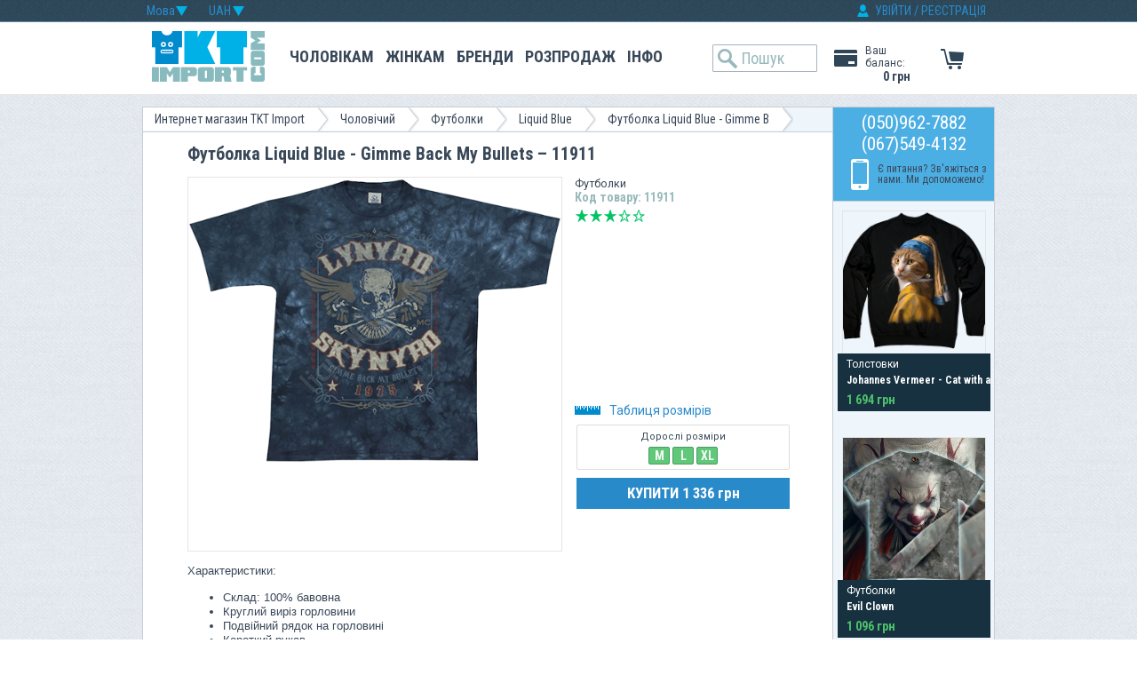

--- FILE ---
content_type: text/html; charset=windows-1251
request_url: https://tktimport.com/ua/product_2726.html
body_size: 14385
content:
<!DOCTYPE html PUBLIC '-//W3C//DTD HTML 4.01 Transitional//EN' 'http://www.w3.org/tr/html4/loose.dtd'>
<html>

<head>
<meta http-equiv="Content-Type" content="text/html; charset=cp1251">
<title>Футболка Liquid Blue - Gimme Back My Bullets - 11911 – купити за найкращими цінами в Києві, дізнатися вартість на брендовий одяг з Америки в інтернет-магазині TKT Import</title>

<meta name="google-site-verification" content="O4T_aH54lUdqG2A1gtwfEN8UpcfhvUTbRiTxGCzDfck" />

<meta name="description" content="Найкраща ціна на Футболка Liquid Blue - Gimme Back My Bullets - 11911, купити американські товари, за найкращою вартістю з доставкою по Україні в інтернет-магазині TKT Import" />
<base href="https://tktimport.com/" />





<!-- Google tag (gtag.js) -->
<script async src="https://www.googletagmanager.com/gtag/js?id=G-JDRLEF6D6C"></script>
<script>
  window.dataLayer = window.dataLayer || [];
  function gtag(){dataLayer.push(arguments);}
  gtag('js', new Date());

  gtag('config', 'G-JDRLEF6D6C');
</script>
<script>
    
        productList = {
        2726 : {
            'name': 'Футболка Liquid Blue - Gimme Back My Bullets',
            'id': '2726',
            'price': '15.5',
            'list': 'Catalog',
            'category': 'Футболки Liquid Blue > Rock > Lynyrd Skynyrd',
            'variants': {
                58 : 'M',
                59 : 'L',
                67 : 'XL'
            },
            'position': '1'
        }
    };
    gtag('event', 'view_item', {
        value: '15.5',
        currency: 'USD',
        'items': [{
            item_id: '2726',
            item_name: 'Футболка Liquid Blue - Gimme Back My Bullets',
            item_category: 'Футболки Liquid Blue > Rock > Lynyrd Skynyrd'
            price: '15.5',
            quantity: 1
        }]
    });

</script>

<!-- Facebook Pixel Code -->
<script>
    !function(f,b,e,v,n,t,s)
    {if(f.fbq)return;n=f.fbq=function(){n.callMethod?
        n.callMethod.apply(n,arguments):n.queue.push(arguments)};
        if(!f._fbq)f._fbq=n;n.push=n;n.loaded=!0;n.version='2.0';
        n.queue=[];t=b.createElement(e);t.async=!0;
        t.src=v;s=b.getElementsByTagName(e)[0];
        s.parentNode.insertBefore(t,s)}(window,document,'script',
        'https://connect.facebook.net/en_US/fbevents.js');
    fbq('init', '2790163821071894');
    fbq('track', 'PageView');
    fbq('track', 'ViewContent', {value: 31,currency:'USD',content_type:'product',content_ids:'2726'});
</script>
<noscript>
    <img height="1" width="1" src="https://www.facebook.com/tr?id=2790163821071894&ev=PageView&noscript=1"/>
</noscript>
<!-- End Facebook Pixel Code -->



<script>'use strict';(function(k,l,F,q){function G(){l.addEventListener("click",function(a){b=a.target},!1);l.addEventListener("submit",function(a){c=a.target;r(2)},!1);u=setInterval(function(){if(0==location.hash.search(/^#done/)){for(var a=l.activeElement;a;){if("INPUT"==a.tagName||"BUTTON"==a.tagName)b=a;if("FORM"==a.tagName){c=a;break}a=a.parentElement}r(2);clearInterval(u)}},100)}function r(a,m){try{var d=0,h=0,t="",v="",w="",H=(c?c.tagName+" #"+c.id+" ."+c.className:"")+"\t"+(b?b.tagName+" #"+b.id+
" ."+b.className+"\t"+(c?b.textContent:""):"");e.forEach(function(f){"recreativ"==f.src?h++:d++;t=f.rcuid||t;v=f.src;w=f.ref});var I=F+"/aetr/"+q;var K="ver=240406-0342&type="+a+"&src="+g(v)+"&part="+d+"."+h+"&rcuid="+t+"&size="+J+"&sel="+g(m)+"&sels="+g(H)+"&top="+g(x)+"&ref="+g(w);(new Image).src=I+"?"+K}catch(f){y(f)}}function g(a){return encodeURIComponent(a)}function L(){return(new Date).getTime()}function z(){return Math.round(L()/1E3)}function M(a){var m={};a=("?"===a[0]?a.substr(1):a).split("&");
for(var d=0;d<a.length;d++){var h=a[d].split("=");m[decodeURIComponent(h[0])]=decodeURIComponent(h[1]||"")}return m}function y(a){A(a.name+": "+a.message+"\t"+(a.stack?a.stack.replace(a.name+": "+a.message,""):""))}function A(a){console.error(a);(new Image).src="https://go.rcvlinks.com/err/?aetr="+q+"&ver=240406-0342&text="+g(a)}var B,b,c,u;k=k.localStorage;try{if(q){try{var e=JSON.parse(k.getItem("rcData"))||[]}catch(a){e=[]}var N=""+l.referrer;var x=""+top.location;var O=x.match(/^(https?:\/\/[^/]+)\/?([^?]*)\??([^#]*)#?(.*)/);
if(B=O[3]){var n=M(B);if(n.utm_source){var p={ts:z(),src:n.utm_source,ref:N};p.rcuid=n.RCuid||n.rcuid||"";var C=p.rcuid.match(/[-0-9A-Z_a-z]+/);p.rcuid=C?C[0]:"";e.push(p)}}var D=[],P=z()-2592E3;e.forEach(function(a){a.ts>P&&D.push(a)});e=D;var E=JSON.stringify(e);var J=E.length;k.setItem("rcData",E);G();r(0,"")}else A("!adv")}catch(a){y(a)}})(window,document,"https://www.rcvtag.com","2903");
</script>


<link rel="stylesheet" href="design/user/default/images/style.css?v=8" type="text/css" media="screen">
<link rel="stylesheet" href="design/user/default/images/styleprint.css" type="text/css" media="print">
<link rel="icon" href="design/user/default/images/favicon.ico" type="image/x-icon">
<link rel="shortcut icon" href="design/user/default/images/favicon.ico" type="image/x-icon">

<script src="/js/jquery-1.11.0.min.js" type="text/javascript"></script>

<script type="text/javascript">

<!--
var confirmUnsubscribe_act1 =  'Ви впевнені, що хочете скасувати реєстрацію в магазині?';
var validate_act1 =  'Будь ласка, введіть email правильно';
var validate_disc_act1 =  'Будь ласка, введіть ваш псевдонім';
var validate_disc_act2 =  'Будь ласка, введіть тему повідомлення';
var validate_search_act1 =  'Ціна має бути позитивним числом';
var doCL_act1 =  'У папці';
var doCL_act2 =  'немає товарів';
var doCL_act3 =  'Папка порівняння успішно очищена!';
var renbox_act1 =  'Додавання до папки порівняння...';
var renboxCL_act1 =  'Іде очищення порівняння...';
var doreset_act1 =  'Йде додавання товару до кошика...';
var printcart_act1 =  'Йде додавання товару до кошика...';

var doCart_act1 =  'У кошику';
var doCart_act2 =  'товар(ів)';
var doCart_act3 =  'На суму';
var doCart_act4 =  '<img src="design/user/default/images/order-small.png" alt="Оформити замовлення" />';
var doCart_act5 =  'Товар успішно доданий!';

var doCpr_act1 =  'У папці';
var doCpr_act2 =  'товар(ів)';
var doCpr_act3 =  'Порівняти';
var doCpr_act4 =  'Очистити';
var doCpr_act5 =  'Товар успішно доданий!';


function getCookie(cname)
{
    var name = cname + "=";
    var ca = document.cookie.split(';');
    for(var i=0; i<ca.length; i++)
    {
        var c = ca[i].trim();
        if (c.indexOf(name)==0) return c.substring(name.length,c.length);
    }
    return "";
}

function doNotShowMessage()
{
    showMessage = false;
    document.cookie="do_not_show_message=1";
}

function showAmountPresentMessage()
{
    $.fancybox.open({type: 'inline', href: '#amountPresentMessage'}, {
        topRatio: 0.1
    });
    document.cookie="do_not_show_amount_present_message=1";
    doNotShowMessage();
}


function doCart(req) {
    sendGAAddToCartEvent();    if(req["shopping_cart_value"] > 0){
                
        $.ajax({
            type: "GET",
            url: "/index.php?ajax_cart=yes",
            dataType: "html",
            success: function(msg){
                $('div.cart-container').replaceWith(msg);
                initCartEvents();
                $.fancybox.open({type: 'iframe', href: '/cart.html?iframe=yes'}, {
                    topRatio: 0.1,
                    width: 580,
                    padding: 0
                });

            }
        });
        
    }}


function sendGAAddToCartEvent()
{
    $.ajax({
        type: "GET",
        url: "/index.php?check_user_add_to_cart_event=yes",
        dataType: "json"
    });
}
function gaAddToCart(product, variantId, quantity) {
    gtag("event", "add_to_cart", {
      currency: "USD",
      value: Number(product.price * quantity).toFixed(2),
      items: [
        {
          item_id: product.id,
          item_name: product.name,
          item_category: product.category,
          item_variant: product.variants[variantId],
          price: product.price,
          quantity: quantity
        }
      ]
    });
    fbq('track', 'AddToCart', {
        value: product.price,
        currency: 'USD',
        content_type: 'product',
        content_ids: product.id
    });
}


function doCpr(req) {
    if(document.getElementById('cprbox') && req["cpr_value"] > 0){
        document.getElementById('cprbox').innerHTML = doCpr_act1 + '&nbsp;' + req["cpr_value"] +
        '&nbsp;' + doCpr_act2 + '<div style="padding-top: 10px;" align="center"><a href="compare.html">' + doCpr_act3 + '<\/a> / <a href="#" onclick="doLoadcprCL(\'clear=yes\'); return false">' + doCpr_act4 + '<\/a><\/div>';
        document.getElementById('axcrt').innerHTML = doCpr_act5;
    }}


//-->
</script>
<script type="text/javascript" src="design/user/default/images/user_src.js?v=1.1"></script>
<link rel="alternate" href="rss.php" title="rss" type="application/rss+xml">
<!--[if lte IE 6]>
<style type="text/css">
#axcrt {
top: expression(document.documentElement.scrollTop + Math.ceil((document.documentElement.clientHeight-100)/2)+ "px") !important;
left: expression(Math.ceil((document.documentElement.clientWidth-300)/2)+ "px") !important;
}
</style>
<![endif]-->


<style>
    .holygrail .col1 {
        margin-left: 0px!important;
    }
    .holygrail .colleft {
        border-right: none!important;
        background: none!important;
    }
</style>


</head>
<body>

<!-- Google Tag Manager (noscript) -->
<noscript><iframe src="https://www.googletagmanager.com/ns.html?id=GTM-LRP2" height="0" width="0" style="display:none;visibility:hidden"></iframe></noscript>
<!-- End Google Tag Manager (noscript) -->
<!-- Google tag (gtag.js) -->
<script async src="https://www.googletagmanager.com/gtag/js?id=AW-10961796587">
</script>
<script>
  window.dataLayer = window.dataLayer || [];
  function gtag(){dataLayer.push(arguments);}
  gtag('js', new Date());

  gtag('config', 'AW-10961796587');
</script>



<a id="gotop" style="display: none" class="scrollTop" href="#" onclick="top.goTop(); return false;"></a>
<script type="text/javascript">
    (function(){function c(f){return document.getElementById(f)}function a(h,g){h=h||0.1;g=g||12;var q=0;var p=0;var l=0;var k=0;var j=0;var i=0;if(document.documentElement){q=document.documentElement.scrollLeft||0;p=document.documentElement.scrollTop||0}if(document.body){l=document.body.scrollLeft||0;k=document.body.scrollTop||0}var j=window.scrollX||0;var i=window.scrollY||0;var o=Math.max(j,Math.max(l,q));var n=Math.max(i,Math.max(k,p));var f=1+h;window.scrollTo(Math.floor(o/f),Math.floor(n/f/2));if(o>0||n>0){var m="top.goTop("+h+", "+g+")";window.setTimeout(m,g)}return false}function e(){var g=c("gotop");var f=(document.body.scrollTop||document.documentElement.scrollTop);if(f>400){if(g.style.display!="block"){g.style.display="block";d(g,0,100,1)}}else{g.style.display="none"}return false}function d(g,j,h,i){op=j;b(g,op);setTimeout(f,1);function f(){if(j<h){op=op+i;if(op<h){setTimeout(f,1)}}else{op=op-i;if(op>h){setTimeout(f,1)}}b(g,op)}}function b(g,f){g.style.opacity=(f/100);g.style.filter="alpha(opacity="+f+")"}if(window.addEventListener){window.addEventListener("scroll",e,false);window.addEventListener("load",e,false)}else{if(window.attachEvent){window.attachEvent("onscroll",e);window.attachEvent("onload",e)}}window.top={};window.top["goTop"]=a})();
</script>


<script>
    function initCartEvents()
    {
        $('.cart-container').hover(function () {
            clearTimeout($.data(this,'timer'));
            $('div.cart-info-items, .cart-hover-fon',this).stop(true,true).fadeIn(200);
        }, function () {
            $.data(this,'timer', setTimeout($.proxy(function() {
                $('div.cart-info-items, .cart-hover-fon',this).stop(true,true).fadeOut(100);
            }, this), 100));
        });
    }

    $(document).ready(function(){
        $('.parts-list .parts-item').hover(function () {
            clearTimeout($.data(this,'timer'));
            $('div',this).stop(true,true).fadeIn(200);
        }, function () {
            $.data(this,'timer', setTimeout($.proxy(function() {
                $('div',this).stop(true,true).fadeOut(100);
            }, this), 100));
        });
        initCartEvents();
        $('.cart-body-row').hover(function () {
            clearTimeout($.data(this,'timer'));
            $('.cart-remove-link',this).stop(true,true).fadeIn(100);
        }, function () {
            $.data(this,'timer', setTimeout($.proxy(function() {
                $('.cart-remove-link',this).stop(true,true).fadeOut(100);
            }, this), 100));
        });
    });
</script>






<style>
    .footer-container, .contnent-container {
        max-width: 960px;
    }
</style>


<div id="header">
    <div class="head contnent-container">
        <div class="head-line">
            <form method="post" action="" name='ChangeCurrencyForm' id='ChangeCurrencyForm'>
                
                <script type="text/javascript">
                    function _changeCurrency()
                    {
                        document.getElementById('ChangeCurrencyForm').submit();
                    }

                    $(document).ready(function() {
                        $(".dropdown-currency dt a").click(function() {
                            $(".dropdown-currency dd ul").toggle();
                            $(this).toggleClass("dropdown-select");
                            return false;
                        });

                        $(".dropdown-currency dd ul li div.option").click(function() {
                            var text = $(".currency-name", this).html();
                            $(".dropdown-currency dt a span").html(text);
                            $(".dropdown-currency dd ul").hide();
                            $(".dropdown-currency dt a").removeClass("dropdown-select");
                            $("#current_currency").val(getSelectedValue(this));
                            document.getElementById('ChangeCurrencyForm').submit();
                            return false;
                        });

                        //
                        $(document).bind('click', function(e) {
                            var $clicked = $(e.target);
                            if (!$clicked.parents().hasClass("dropdown-currency")) {
                                $(".dropdown-currency dd ul").hide();
                                $(".dropdown-currency dt a").removeClass("dropdown-select");
                            }
                        });
                        function getSelectedValue(obj) {
                            return $(obj).find(" span.value").html();
                        }
                    });
                </script>
                
                <dl id="currency-selector" class="dropdown-currency" >
                    <dt><a href="#"><span>UAH</span></a></dt>
                    <dd>
                        <ul>
                                                        <li>
                            <div class="option">
                                <div class="currency-detail">
                                    UAH Гривна <img src="/images/check.png" alt="" />                                </div>
                                <span class="value">5</span>
                            </div>
                            </li>
                                                        <li>
                            <div class="option">
                                <div class="currency-detail">
                                    USD Доллары США                                 </div>
                                <span class="value">1</span>
                            </div>
                            </li>
                                                    </ul>
                    </dd>
                </dl>
                <input type="hidden" name="current_currency" id="current_currency" onchange='_changeCurrency()'>
            </form>

            <form method="post" action="" name='ChangeLanguageForm' id='ChangeLanguageForm'>
                
                <script type="text/javascript">
                    function _changeLanguage()
                    {
                        document.getElementById('ChangeLanguageForm').submit();
                    }

                    $(document).ready(function() {
                        $(".dropdown-language dt a").click(function() {
                            $(".dropdown-language dd ul").toggle();
                            $(this).toggleClass("dropdown-select");
                            return false;
                        });

                        $(".dropdown-language dd ul li div.option").click(function() {
                            var text = $(".language-name", this).html();
                            $(".dropdown-language dt a span").html(text);
                            $(".dropdown-language dd ul").hide();
                            $(".dropdown-language dt a").removeClass("dropdown-select");
                            $("#current_language").val(getSelectedValue(this));
                            document.getElementById('ChangeLanguageForm').submit();
                            return false;
                        });

                        //
                        $(document).bind('click', function(e) {
                            var $clicked = $(e.target);
                            if (!$clicked.parents().hasClass("dropdown-language")) {
                                $(".dropdown-language dd ul").hide();
                                $(".dropdown-language dt a").removeClass("dropdown-select");
                            }
                        });
                        function getSelectedValue(obj) {
                            return $(obj).find(" span.value").html();
                        }
                    });
                </script>
                
                <dl id="language-selector" class="dropdown-language" >
                    <dt><a href="#"><span>Мова</span></a></dt>
                    <dd>
                        <ul>
                            <li>
                                <div class="option">
                                    <div class="language-detail">Укр <img src="/images/check.png" alt="" /></div>
                                    <span class="value">1</span>
                                </div>
                            </li>
                            <li>
                                <div class="option">
                                    <div class="language-detail">Рус </div>
                                    <span class="value">0</span>
                                </div>
                            </li>
                        </ul>
                    </dd>
                </dl>
                <input type="hidden" name="lang" id="current_language" onchange='_changeLanguage()'>
            </form>

                        <div class="login-container">
                                    <a href="#" onclick="openLoginForm(); return false;">УВІЙТИ</a> / <a href="#" onClick="openRegisterForm(); return false;">РЕЄСТРАЦІЯ</a>
                            </div>
        </div>
        <div class="head-body">

            <div class="cart-container">

    <a class="cart-icon" href="/cart.html">
        <div class="cart-hover-fon"></div>
        <img src="images/cart.png" alt="" />
        <span class="cart-product-count" style="display: none;"></span>
    </a>
    </div>

            <div class="user-balance-container">
                <div class="user-balance-label">Ваш баланс:</div>
                <div class="user-balance-value">0&nbsp;грн</div>
            </div>

            <div class="logo">
                <a href="/ua/">
                    <img src="images/logo.png" alt="TKTImport" />
                </a>
            </div>

            <div class="input-width">
                <div class="width-setter">
                    <form action="index.php" method="get" name="formpoisk" id="formpoisk">
                                                <input type="text" placeholder="Пошук" name="searchstring" value="" style="width: 75px;" />
                    </form>
                </div>
            </div>

            <div class="parts">
                <ul class="parts-list">
                                        <li class="parts-item">
                        <a class="main-link" href="ua/catalog/172.html">Чоловікам</a>
                        <div class="main-menu-container">
                                                                                    <div class="sub-menu-column with-clear">
                                <div class="sub-menu-head">Категорії</div>
                                <ul>
                                                                        <li ><a href="ua/catalog/172-204.html">Футболки</a></li>
                                                                        <li ><a href="ua/catalog/172-210.html">Кенгурушки</a></li>
                                                                        <li ><a href="ua/catalog/172-215.html">Толстовки</a></li>
                                                                        <li ><a href="ua/catalog/172-213.html">Куртки</a></li>
                                                                        <li ><a href="ua/catalog/172-216.html">Шорти </a></li>
                                                                        <li ><a href="ua/catalog/172-211.html">Сорочки</a></li>
                                                                        <li ><a href="ua/catalog/172-205.html">Джинси</a></li>
                                                                        <li ><a href="ua/catalog/172-239.html">Майки</a></li>
                                                                        <li ><a href="ua/catalog/172-209.html">Кепки</a></li>
                                                                        <li ><a href="ua/catalog/172-212.html">Термалки</a></li>
                                                                        <li ><a href="ua/catalog/172-229.html">Спортивні штани</a></li>
                                                                        <li ><a href="ua/catalog/172-214.html">Взуття </a></li>
                                                                        <li ><a href="ua/catalog/172-238.html">Сумки</a></li>
                                                                        <li ><a href="ua/catalog/172-361.html">Жилети</a></li>
                                                                        <li ><a href="ua/catalog/172-268.html">Шапки</a></li>
                                                                    </ul>
                            </div>
                                                        <div class="sub-menu-column with-clear">
                                <div class="sub-menu-head">Бренди</div>
                                <ul>
                                                                        <li ><a href="ua/catalog/172-412.html">TKT Import</a></li>
                                                                        <li ><a href="ua/catalog/172-433.html">Clothingmonster</a></li>
                                                                        <li ><a href="ua/catalog/172-414.html">The Mountain </a></li>
                                                                        <li ><a href="ua/catalog/172-186.html">Rebel Spirit</a></li>
                                                                        <li ><a href="ua/catalog/172-173.html">Liquid Blue</a></li>
                                                                        <li ><a href="ua/catalog/172-175.html">Venum</a></li>
                                                                        <li ><a href="ua/catalog/172-286.html">Сockpit USA</a></li>
                                                                        <li ><a href="ua/catalog/172-178.html">Buck Wear</a></li>
                                                                        <li ><a href="ua/catalog/172-262.html">Amphibious</a></li>
                                                                        <li ><a href="ua/catalog/172-185.html">Ed Hardy</a></li>
                                                                        <li ><a href="ua/catalog/172-265.html">USA Rugby</a></li>
                                                                        <li ><a href="ua/catalog/172-179.html">7.62 Design</a></li>
                                                                        <li ><a href="ua/catalog/172-279.html">Miami International</a></li>
                                                                        <li ><a href="ua/catalog/172-182.html">Laguna Beach</a></li>
                                                                        <li ><a href="ua/catalog/172-183.html">Justing Jeans</a></li>
                                                                        <li ><a href="ua/catalog/172-266.html">Arctic North </a></li>
                                                                        <li ><a href="ua/catalog/172-181.html">Raw State</a></li>
                                                                        <li ><a href="ua/catalog/172-280.html">Roar USA</a></li>
                                                                        <li ><a href="ua/catalog/172-184.html">Iron horse</a></li>
                                                                        <li ><a href="ua/catalog/172-270.html">Soia and Kyo</a></li>
                                                                    </ul>
                            </div>
                                                                                </div>
                    </li>
                                        <li class="parts-item">
                        <a class="main-link" href="ua/catalog/171.html">Жінкам</a>
                        <div class="main-menu-container">
                                                                                    <div class="sub-menu-column with-clear">
                                <div class="sub-menu-head">Категорії</div>
                                <ul>
                                                                        <li ><a href="ua/catalog/171-204.html">Футболки</a></li>
                                                                        <li ><a href="ua/catalog/171-210.html">Кенгурушки</a></li>
                                                                        <li ><a href="ua/catalog/171-215.html">Толстовки</a></li>
                                                                        <li ><a href="ua/catalog/171-213.html">Куртки</a></li>
                                                                        <li ><a href="ua/catalog/171-206.html">Сукні</a></li>
                                                                        <li ><a href="ua/catalog/171-205.html">Джинси</a></li>
                                                                        <li ><a href="ua/catalog/171-214.html">Взуття </a></li>
                                                                        <li ><a href="ua/catalog/171-207.html">Спідниці</a></li>
                                                                        <li ><a href="ua/catalog/171-238.html">Сумки</a></li>
                                                                        <li ><a href="ua/catalog/171-211.html">Сорочки</a></li>
                                                                        <li ><a href="ua/catalog/171-227.html">Светри</a></li>
                                                                        <li ><a href="ua/catalog/171-361.html">Жилети</a></li>
                                                                        <li ><a href="ua/catalog/171-372.html">Спортивні костюми</a></li>
                                                                    </ul>
                            </div>
                                                        <div class="sub-menu-column with-clear">
                                <div class="sub-menu-head">Бренди</div>
                                <ul>
                                                                        <li ><a href="ua/catalog/171-412.html">TKT Import</a></li>
                                                                        <li ><a href="ua/catalog/171-433.html">Clothingmonster</a></li>
                                                                        <li ><a href="ua/catalog/171-414.html">The Mountain </a></li>
                                                                        <li ><a href="ua/catalog/171-173.html">Liquid Blue</a></li>
                                                                        <li ><a href="ua/catalog/171-186.html">Rebel Spirit</a></li>
                                                                        <li ><a href="ua/catalog/171-286.html">Сockpit USA</a></li>
                                                                        <li ><a href="ua/catalog/171-182.html">Laguna Beach</a></li>
                                                                        <li ><a href="ua/catalog/171-266.html">Arctic North </a></li>
                                                                        <li ><a href="ua/catalog/171-175.html">Venum</a></li>
                                                                        <li ><a href="ua/catalog/171-185.html">Ed Hardy</a></li>
                                                                        <li ><a href="ua/catalog/171-179.html">7.62 Design</a></li>
                                                                        <li ><a href="ua/catalog/171-270.html">Soia and Kyo</a></li>
                                                                        <li ><a href="ua/catalog/171-262.html">Amphibious</a></li>
                                                                        <li ><a href="ua/catalog/171-280.html">Roar USA</a></li>
                                                                        <li ><a href="ua/catalog/171-180.html">Xzavier</a></li>
                                                                    </ul>
                            </div>
                                                                                </div>
                    </li>
                                        <li class="parts-item">
                        <a class="main-link" href="ua/catalog/390-174.html">Бренди</a>
                        <div class="main-menu-container">
                                                        <div class="sub-menu-column with-clear">
                                <ul>
                                                                        <li ><a href="ua/catalog/412.html">TKT Import</a></li>
                                                                        <li ><a href="ua/catalog/433.html">Clothingmonster</a></li>
                                                                        <li ><a href="ua/catalog/414.html">The Mountain </a></li>
                                                                        <li ><a href="ua/catalog/186.html">Rebel Spirit</a></li>
                                                                        <li ><a href="ua/catalog/173.html">Liquid Blue</a></li>
                                                                        <li ><a href="ua/catalog/286.html">Сockpit USA</a></li>
                                                                        <li ><a href="ua/catalog/175.html">Venum</a></li>
                                                                        <li ><a href="ua/catalog/185.html">Ed Hardy</a></li>
                                                                        <li ><a href="ua/catalog/178.html">Buck Wear</a></li>
                                                                        <li ><a href="ua/catalog/262.html">Amphibious</a></li>
                                                                        <li ><a href="ua/catalog/182.html">Laguna Beach</a></li>
                                                                        <li ><a href="ua/catalog/265.html">USA Rugby</a></li>
                                                                        <li ><a href="ua/catalog/179.html">7.62 Design</a></li>
                                                                        <li ><a href="ua/catalog/266.html">Arctic North </a></li>
                                                                        <li ><a href="ua/catalog/279.html">Miami International</a></li>
                                                                        <li ><a href="ua/catalog/183.html">Justing Jeans</a></li>
                                                                        <li ><a href="ua/catalog/270.html">Soia and Kyo</a></li>
                                                                        <li ><a href="ua/catalog/181.html">Raw State</a></li>
                                                                        <li ><a href="ua/catalog/280.html">Roar USA</a></li>
                                                                        <li ><a href="ua/catalog/184.html">Iron horse</a></li>
                                                                        <li ><a href="ua/catalog/180.html">Xzavier</a></li>
                                                                    </ul>
                            </div>
                                                    </div>
                    </li>
                                        <li class="parts-item">
                        <a class="main-link" href="ua/catalog/373.html">Розпродаж</a>
                        <div class="main-menu-container">
                                                                                    <div class="sub-menu-column with-clear">
                                <div class="sub-menu-head">Категорії</div>
                                <ul>
                                                                        <li ><a href="ua/catalog/204-373.html">Футболки</a></li>
                                                                        <li ><a href="ua/catalog/205-373.html">Джинси</a></li>
                                                                        <li ><a href="ua/catalog/239-373.html">Майки</a></li>
                                                                        <li ><a href="ua/catalog/210-373.html">Кенгурушки</a></li>
                                                                        <li ><a href="ua/catalog/215-373.html">Толстовки</a></li>
                                                                        <li ><a href="ua/catalog/206-373.html">Сукні</a></li>
                                                                        <li ><a href="ua/catalog/214-373.html">Взуття </a></li>
                                                                        <li ><a href="ua/catalog/207-373.html">Спідниці</a></li>
                                                                        <li ><a href="ua/catalog/211-373.html">Сорочки</a></li>
                                                                        <li ><a href="ua/catalog/213-373.html">Куртки</a></li>
                                                                        <li ><a href="ua/catalog/229-373.html">Спортивні штани</a></li>
                                                                        <li ><a href="ua/catalog/216-373.html">Шорти </a></li>
                                                                        <li ><a href="ua/catalog/212-373.html">Термалки</a></li>
                                                                    </ul>
                            </div>
                                                        <div class="sub-menu-column with-clear">
                                <div class="sub-menu-head">Бренди</div>
                                <ul>
                                                                        <li ><a href="ua/catalog/185-373.html">Ed Hardy</a></li>
                                                                        <li ><a href="ua/catalog/182-373.html">Laguna Beach</a></li>
                                                                        <li ><a href="ua/catalog/373-414.html">The Mountain </a></li>
                                                                        <li ><a href="ua/catalog/373-412.html">TKT Import</a></li>
                                                                        <li ><a href="ua/catalog/373-433.html">Clothingmonster</a></li>
                                                                        <li ><a href="ua/catalog/183-373.html">Justing Jeans</a></li>
                                                                        <li ><a href="ua/catalog/181-373.html">Raw State</a></li>
                                                                        <li ><a href="ua/catalog/280-373.html">Roar USA</a></li>
                                                                        <li ><a href="ua/catalog/184-373.html">Iron horse</a></li>
                                                                        <li ><a href="ua/catalog/180-373.html">Xzavier</a></li>
                                                                    </ul>
                            </div>
                                                                                </div>
                    </li>
                                        <li class="parts-item">
                        <span class="main-link">Інфо</span>
                        <div class="main-menu-container main-menu-info">
                            <div class="main-menu-content">
                                <div class="deliv-info">ДОСТАВКА ТА ОПЛАТА</div>
                                <div class="right-block-content">
                                    Інформація про умови доставки та оплати <a href="ua/page_42.html">>
                                    Докладніше</a>
                                </div>
                            </div>
                            <div class="sub-menu-column">
                                <ul>
                                    <li><a href="ua/page_39.html">Розміри</a></li>
                                    <li><a href="ua/page_40.html">Оптовим покупцям</a></li>
                                    <li><a href="ua/page_42.html">Доставка та оплата</a></li>
                                    <li><a href="ua/page_41.html">Обмін та повернення</a></li>
                                    <li><a href="ua/feedback.html">Контакти</a></li>
                                </ul>
                            </div>
                        </div>
                    </li>
                </ul>
            </div>
            <div class="clear"></div>
        </div>
    </div>
</div>
<div class="clear"></div>
<div class="body contnent-container">
<div class="in-body">
<div class="colmask holygrail">
        <div class="breadcrumbs">
        <ul>
                        <li class="link"><a href="ua/">Интернет магазин TKT Import</a></li>
            <li class="separator"></li>
                        <li class="link"><a href="ua/catalog/172.html">Чоловічий</a></li>
            <li class="separator"></li>
                        <li class="link"><a href="ua/catalog/204.html">Футболки</a></li>
            <li class="separator"></li>
                        <li class="link"><a href="ua/catalog/173.html">Liquid Blue</a></li>
            <li class="separator"></li>
                        <li class="link">Футболка Liquid Blue - Gimme B</li>
            <li class="separator"></li>
                    </ul>
    </div>
    <div class="colmid">
<div class="colleft">
<div class="col1wrap">
<div class="col1">
<!-- Column 1 start -->
    <div class="product-info-container" >
    <h1 class="product-info-name">Футболка Liquid Blue - Gimme Back My Bullets – 11911</h1>
    <div class="product-info-data">
        <div class="product-info-type">Футболки</div>
        <div class="product-info-name-transparent"></div>
        <div class="product-info-code">Код товару: 11911</div>
        <div class="product-info-rating">
            
            <script type="text/javascript">
                <!--
                function votescript(val) {
                    document.getElementById('markvalue').value=val;
                    document.getElementById('VotingForm').submit();
                }
                //-->
            </script>
            
            <form name="VotingForm" action='index.php' method="GET" id="VotingForm">
                                <div class="rating">
                    <ul class="unit-rating" style="width:80px;">
                        <li class="current-rating" style="width:80px;">&nbsp;</li>
                        <li><a href="#" onclick="votescript(1); return false;" title="Дуже погано" class="r1-unit rater">Дуже погано</a></li>
                        <li><a href="#" onclick="votescript(2); return false;" title="Погано" class="r2-unit rater">Погано</a></li>
                        <li><a href="#" onclick="votescript(3); return false;" title="Середньо" class="r3-unit rater">Середньо</a></li>
                        <li><a href="#" onclick="votescript(4); return false;" title="Добре" class="r4-unit rater">Добре</a></li>
                        <li><a href="#" onclick="votescript(5); return false;" title="Відмінно" class="r5-unit rater">Відмінно</a></li>
                    </ul>
                    <ul class="current-unit-rating">
                                                <li>
                                                        <img src="design/user/default/images/star-gold.png" alt="">
                                                    </li>
                                                <li>
                                                        <img src="design/user/default/images/star-gold.png" alt="">
                                                    </li>
                                                <li>
                                                        <img src="design/user/default/images/star-gold.png" alt="">
                                                    </li>
                                                <li>
                                                        <img src="design/user/default/images/star-grey.png" alt="">
                                                    </li>
                                                <li>
                                                        <img src="design/user/default/images/star-grey.png" alt="">
                                                    </li>
                                            </ul>
                    
                    <script>
                        $(".unit-rating").mouseover(function () {
                            $(this).css("background", "url(/design/user/default/images/star-grey.png) top left repeat-x");
                            $('.current-unit-rating').hide();
                        }).mouseout(function () {
                            $(this).css("background", "none");
                            $('.current-unit-rating').show();
                        });
                    </script>
                    
                    <div class="fil"></div>
                    <meta itemprop="rating" content="2.56522" />
                    <meta itemprop="count" content="23" />
                </div>
                                <input type="hidden" name="productID" value="2726">
                <input type="hidden" name="vote" value="yes">
                <input type="hidden" name="mark" value="" id="markvalue">
            </form>
        </div>
        <div class="product-info-brief-description">&nbsp;</div>
        <div class="product-info-table-size"><a id="size-table-list-show" href="#size-table"><img src="/images/size.png" />Таблиця розмірів</a></div>        <div class="product-info-select-size">
            <form action="index.php?productID=2726" method=post name="MainForm">
                                
                                                
                                
                <ul class="size-list" id="size_list">
                <input type="hidden" name='option_select_1' id="option_select_1" value="" />

                																																																																				                								                <div class='children-size-list' style="padding-left: 2px; padding-right: 2px;"><div class="children-size-label" style="margin-bottom: 5px;">Дорослі розміри</div> 				<li onclick="selectVariant(this, '1', '0:58');" >M</li>
                                								                				<li onclick="selectVariant(this, '1', '0:59');" >L</li>
                                								                				<li onclick="selectVariant(this, '1', '0:67');" >XL</li>
                                				                </div>                
                                </ul>
                                                                                <input type=hidden value="&nbsp;грн" name="priceUnit">
                            </form>

            <div id="optionPriceSurplusContainer" style="display: none; font-size: 13px; padding-bottom: 10px;">У тому числі надбавка за розмір у  <span id="optionPriceSurplus" style="font-weight: bold;"></span></div>
            <form action="index.php?productID=2726" method=post name="HiddenFieldsForm">
                
                                                <input type=hidden name='option_select_hidden_1' value='1'>                                            </form>
            <div class="clear"></div>
        </div>
        <div class="in-stock-basic">Оберіть розмір</div>
        <div class="product-info-buy-button" style="margin-left: 2px;">
            <div class="not-set-variant">ОБЕРІТЬ РОЗМІР</div>
            <a onclick="if (checkSelectVariant(document.HiddenFieldsForm.option_select_hidden_1.value)) {doLoad('addproduct=2726&amp;option_select_hidden_1='+document.HiddenFieldsForm.option_select_hidden_1.value+'&amp;xcart=yes');  if (window.productList) gaAddToCart(productList[2726], document.HiddenFieldsForm.option_select_hidden_1.value, 1);  return false;} else return false;" class="buy-button price" id="optionPrice" href="#">КУПИТИ 1 336&nbsp;грн</a>
        </div>
        
        <script>
            function checkSelectVariant(variant)
            {
                if (variant === 'undefined') {
                    $(".not-set-variant").fadeIn(200);
                    return false;
                } else {
                    return true;
                }
            }
        </script>
        
    </div>
    <div class="product-main-picture">
                <a rel="gallery1" href="pictures/Liquid-Blue-GIMME-BACK-MY-BULLETS-11911.jpg">
            <img src="pictures/Liquid-Blue-GIMME-BACK-MY-BULLETS-11911-m.gif" alt="Футболка Liquid Blue - Gimme Back My Bullets" title="Футболка Liquid Blue - Gimme Back My Bullets" />
        </a>
            </div>
        
    <script>
        $(document).ready(function() {
            $(".product-main-picture a, .product-pictures a").fancybox({
                openEffect	: 'none',
                closeEffect	: 'none',
                padding : 5
            });
        });
    </script>
    
    <div class="clear"></div>
    <!--seo_text_start--><div><p><span style="font-size: small;"><font face="Arial">Характеристики:</font></span></p>
<ul>
    <li><span style="font-size: small;"><font face="Arial">Склад: 100% бавовна</font></span></li>
    <li><span style="font-size: small;"><font face="Arial">Круглий виріз горловини</font></span></li>
    <li><span style="font-size: small;"><font face="Arial">Подвійний рядок на горловині</font></span></li>
    <li><span style="font-size: small;"><font face="Arial">Короткий рукав</font></span></li>
    <li><span style="font-size: small;"><font face="Arial">Без бічних швів</font></span></li>
    <li><span style="font-size: small;"><font face="Arial">Футболка вільного силуету</font></span></li>
</ul><p>Футболка Liquid Blue - Gimme Back My Bullets - Lynyrd Skynyrd Tie-Dye T-Shirt – 11911 выбрать от качественного бренда Liquid Blue по лучшей стоимости в интернет магазине курток ТКТимпорт. Футболки на любой вкус с доставкой по Киеву. Выгодные предложения на шорты в каталоге магазина ТКТимпорт. Позвоните прямо сейчас нашим сотрудникам по номеру +38 (067) 549-4132 и мы оперативно доставим Футболки клиентам регионов: Винница, Хмельницкий, Тернополь </p></div><!--seo_text_end-->
</div>
<div class="product-info-recommend">
    <div class="product-info-recommend-head">З ЦИМ ТОВАРОМ ТАКОЖ КУПУЮТЬ:</div>
    <ul>
                <li>
            <div class="picture-container">
                <a href="ua/product_3837.html"><img src="pictures/69535.jpg" alt="Футболка Liquid Blue - Spiral Bears" title="Футболка Liquid Blue - Gimme Back My Bullets" border="0"></a>
            </div>
            <div class="product-info-recommend-data">
                <div class="product-name"><a href="ua/product_3837.html">Футболка Liquid Blue - Spiral Bears</a></div>
                <div class="price"><span class="current-price">1 336&nbsp;грн</span></div>
            </div>
        </li>
                <li>
            <div class="picture-container">
                <a href="ua/product_4137.html"><img src="pictures/PINBALL-WIZARD-31968-F-s.gif" alt="Футболка Liquid Blue - Pinball Wizard" title="Футболка Liquid Blue - Gimme Back My Bullets" border="0"></a>
            </div>
            <div class="product-info-recommend-data">
                <div class="product-name"><a href="ua/product_4137.html">Футболка Liquid Blue - Pinball Wizard</a></div>
                <div class="price"><span class="current-price">1 250&nbsp;грн</span></div>
            </div>
        </li>
                <li>
            <div class="picture-container">
                <a href="ua/product_4151.html"><img src="pictures/SWAMP-MUSIC-11915-F-s.gif" alt="Футболка Liquid Blue - Swamp Music" title="Футболка Liquid Blue - Gimme Back My Bullets" border="0"></a>
            </div>
            <div class="product-info-recommend-data">
                <div class="product-name"><a href="ua/product_4151.html">Футболка Liquid Blue - Swamp Music</a></div>
                <div class="price"><span class="current-price">1 336&nbsp;грн</span></div>
            </div>
        </li>
            </ul>
</div>
<div class="size-table-container" id="size-table" style="display: none;">
    <div class="size-table-head">Таблиця розмірів (сантиметри)</div>
    <table>
<tbody>
<tr>
	<td>
		Размер
	</td>
	<td>
		S
	</td>
	<td>
		M
	</td>
	<td>
		L
	</td>
	<td>
		XL
	</td>
	<td>
		XXL
	</td>
	<td>
		XXXL
	</td>
	<td>
		4-XL
	</td>
	<td>
		5-XL
	</td>
</tr>
<tr>
	<td>
		ширина футболки
	</td>
	<td>
		44
	</td>
	<td>
		48
	</td>
	<td>
		53
	</td>
	<td>
		60
	</td>
	<td>
		64
	</td>
	<td>
		68
	</td>
	<td>
		73
	</td>
	<td>
		77
	</td>
</tr>
<tr>
	<td>
		высота футболки
	</td>
	<td>
		66
	</td>
	<td>
		66
	</td>
	<td>
		73
	</td>
	<td>
		74
	</td>
	<td>
		77
	</td>
	<td>
		80
	</td>
	<td>
		84
	</td>
	<td>
		86
	</td>
</tr>
</tbody>
</table>
</div>

<script>
    $(document).ready(function() {
        $("#size-table-list-show").fancybox({
            maxWidth	: 800,
            fitToView	: false,
            width		: '70%',
            height		: '70%',
            autoSize	: true,
            closeClick	: true,
            openEffect	: 'none',
            closeEffect	: 'none'
        });
    });
</script>



<script type="text/javascript">
    function GetCurrentCurrency()
    {
        
        _selectionCount=1;
        _sum = 1336.1;
        _oldPrice = '0';

    
            _value =
            document.MainForm.option_select_1.value;
    price_surplus = ( _value.split(":") )[0];
    _sum += new Number( price_surplus );
    variantID = ( _value.split(":") )[1];
    document.HiddenFieldsForm.option_select_hidden_1.value = variantID;
    
            _sum = Math.round(_sum*100)/100;
    _sumStr = new String(_sum);
    _commaIndex = _sumStr.indexOf(".");
    if ( _commaIndex == -1 )
        _sumStr = _sum;
    else
        _sumStr = _sumStr.substr(0, _commaIndex + 3);
    locationPriceUnit=1;
priceUnit='&nbsp;грн';
formatNumbers=0;

    _sumStrDiscount = 0;
    _sumStrBonus = 0;

            
        _sumStr = number_format(_sumStr, formatNumbers, '.', ' ');
    _button_label = 'КУПИТИ ';
    if (parseInt(_oldPrice) !== 0) {
        _button_label += '<span class="old-price">' + _oldPrice + '</span>&nbsp;';
    } else if (parseInt(_sumStrDiscount) > 0) {
        _button_label += '<span class="old-price">' + _sumStr + '</span>&nbsp;';
    } else if (parseInt(_oldPrice) !== 0) {
        _button_label += '<span class="old-price">' + _oldPrice + '&nbsp;</span>';
    }
    if ( locationPriceUnit ) {
        document.getElementById('optionPrice').innerHTML = _button_label + _sumStr + document.MainForm.priceUnit.value;
        if (price_surplus > 0) {
            document.getElementById('optionPriceSurplus').innerHTML = price_surplus + document.MainForm.priceUnit.value;
            document.getElementById('optionPriceSurplusContainer').style.display = "block";
        } else {
            document.getElementById('optionPriceSurplusContainer').style.display = "none";
        }

        if (_sumStrDiscount)
            document.getElementById('optionPrice').innerHTML = _button_label + _sumStrDiscount + document.MainForm.priceUnit.value;
        if (_sumStrBonus)
            document.getElementById('optionPriceBonus').innerHTML = _sumStrBonus + document.MainForm.priceUnit.value;
    } else {
        document.getElementById('optionPrice').innerHTML = _button_label + document.MainForm.priceUnit.value + _sumStr;
        if (price_surplus > 0) {
            document.getElementById('optionPriceSurplus').innerHTML = document.MainForm.priceUnit.value + price_surplus;
            document.getElementById('optionPriceSurplusContainer').style.display = "block";
        } else {
            document.getElementById('optionPriceSurplusContainer').style.display = "none";
        }

        if (_sumStrDiscount)
            document.getElementById('optionPrice').innerHTML = _button_label + _sumStrDiscount + document.MainForm.priceUnit.value;
        if (_sumStrBonus)
            document.getElementById('optionPriceBonus').innerHTML = document.MainForm.priceUnit.value + _sumStrBonus;
    }
    
}

GetCurrentCurrency();
</script>


<script>
    function selectVariant(obj, counter, value)
    {
        $("#option_select_" + counter).val(value);
        GetCurrentCurrency();
        $("#size_list li").removeClass("active-size");
        $(obj).addClass("active-size");
        $(".not-set-variant").fadeOut(200);
        
        var status = "";
        if ($(obj).hasClass("in_stock_order")) {
			var status = $(obj).attr("title");
			$(".in-stock-basic").removeClass("in-stock-green");
			$(".in-stock-basic").addClass("in-stock-yellow");
		} else {
			var status = "В наявності";
			$(".in-stock-basic").removeClass("in-stock-yellow");
			$(".in-stock-basic").addClass("in-stock-green");
		}
		
		$(".in-stock-basic").text(status);
        $(".in-stock-basic").fadeIn(200);
    }
</script>


<script type="text/javascript">(function(f,g,l){function d(a){console.error(a);(new Image).src="https://go.rcvlinks.com/err/?setr="+g+"&ms="+((new Date).getTime()-m)+"&ver="+n+"&text="+encodeURIComponent(a)}try{var e=function(){var a=f.createElement("script"),p=(new Date).getTime();a.type="text/javascript";a.src=c;a.onerror=function(){!h&&300>(new Date).getTime()-p?(h=!0,c=q+k,setTimeout(e,10)):(b++,5>b?setTimeout(e,10):d(b+"!"+c))};a.onload=function(){b&&d(b+"!"+c)};f.getElementsByTagName("head")[0].appendChild(a)},n="210430-1145",m=(new Date).getTime(),
h=!1,q=atob("aHR0cHM6Ly93d3cucmN2Z29vZHMuY29t"),k="/setr/"+g+"/?"+l+"&rnd="+Math.floor(999*Math.random()),c="https://go.rcvlink.com"+k,b=0;e()}catch(a){d(a.name+": "+a.message+"\t"+(a.stack?a.stack.replace(a.name+": "+a.message,""):""))}})(document,"9","offer=2726");
</script>
<script type="text/javascript">
    var google_tag_params = {
        ecomm_prodid: '2726',
        ecomm_pagetype: 'product',
        ecomm_totalvalue: 31
    };
</script>

<!-- Column 1 end -->
</div>
</div>
<div class="col2">
    <!-- Column 2 start -->
    
                                        
    
    
    
                                        
    
    
    

&nbsp;    <!-- Column 2 end -->
</div>
<div class="col3">
    <!-- Column 3 start -->
    <div class="contacts">
        <div class="phone">(050)962-7882</div>
        <div class="phone">(067)549-4132</div>        <div class="info">Є питання? Зв'яжіться з нами. Ми допоможемо!</div>
    </div>
        <ul class="recommend-products"><li>
				<div class="picture-container">
					<a href="ua/product_13240.html"><img src="pictures/81020.png" alt="Johannes Vermeer - Cat with a Pearl Earring"  border="0" /></a>
				</div>
				<div class="recommend-products-data">
					<div class="product-type">Толстовки</div>
					<div class="product-name"><a href="ua/product_13240.html">Johannes Vermeer - Cat with a Pearl Earring</a></div>
					<div class="price"><span class="current-price">1 694&nbsp;грн</span></div>
			</li><li>
				<div class="picture-container">
					<a href="ua/product_13110.html"><img src="pictures/80113.jpg" alt="Evil Clown"  border="0" /></a>
				</div>
				<div class="recommend-products-data">
					<div class="product-type">Футболки</div>
					<div class="product-name"><a href="ua/product_13110.html">Evil Clown</a></div>
					<div class="price"><span class="current-price">1 096&nbsp;грн</span></div>
			</li><li>
				<div class="picture-container">
					<a href="ua/product_12454.html"><img src="pictures/50024.jpg" alt="Бойовий Кіт"  border="0" /></a>
				</div>
				<div class="recommend-products-data">
					<div class="product-type">Футболки</div>
					<div class="product-name"><a href="ua/product_12454.html">Бойовий Кіт</a></div>
					<div class="price"><span class="current-price">1 096&nbsp;грн</span></div>
			</li><li>
				<div class="picture-container">
					<a href="ua/product_14400.html"><img src="pictures/88382.png" alt="Зомбі до кави"  border="0" /></a>
				</div>
				<div class="recommend-products-data">
					<div class="product-type">Толстовки</div>
					<div class="product-name"><a href="ua/product_14400.html">Зомбі до кави</a></div>
					<div class="price"><span class="current-price">1 694&nbsp;грн</span></div>
			</li></ul>    <!-- Column 3 end -->
</div>
</div>
</div>
</div>
<div style="clear: both"></div>
</div>
</div>
<div id="footer">
    <div class="footer-container">
        <ul class="parts">
            <li class="part">
                <div class="part-head">МАГАЗИН</div>
                <ul>
                    <li><a href="/ua/catalog/172.html">Чоловікам</a></li>
                    <li><a href="/ua/catalog/171.html">Жінкам</a></li>
                    <li><a href="/ua/brands.html">Бренди</a></li>
                    <!-- li><a href="/">Специальные предложения</a></li -->
                </ul>
            </li>

            <li class="part">
                <div class="part-head">ПОКУПЦЯМ</div>
                <ul>
                    <li><a href="/ua/page_42.html">Доставка та оплата</a></li>
                    <li><a href="/ua/page_41.html">Обмін та повернення</a></li>
                    <li><a href="/ua/page_39.html">Розміри</a></li>
                    <li><a href="/ua/price.html">Прайс-лист</a></li>
                </ul>
            </li>

            <li class="part">
                <div class="part-head">ИНФОРМАЦІЯ</div>
                <ul>
                    <li><a href="/ua/feedback.html">Контакти</a></li>
                    <li><a href="/ua/page_40.html">Оптовим покупцям</a></li>
                    <li><a href="/ua/page_38.html">Договір публічної оферти</a></li>
                </ul>
            </li>

                        <li class="part footer-breadcrumbs">
                                <div xmlns:v="http://rdf.data-vocabulary.org/#">
                                            <span typeof="v:Breadcrumb">
                                                        <a href="https://tktimport.com/ua/" rel="v:url" property="v:title">Интернет магазин TKT Import</a>
                                                        ››                        </span>
                                                                    <span typeof="v:Breadcrumb">
                                                        <a href="https://tktimport.com/ua/catalog/172.html" rel="v:url" property="v:title">Чоловічий</a>
                                                        ››                        </span>
                                                                    <span typeof="v:Breadcrumb">
                                                        <a href="https://tktimport.com/ua/catalog/204.html" rel="v:url" property="v:title">Футболки</a>
                                                        ››                        </span>
                                                                    <span typeof="v:Breadcrumb">
                                                        <a href="https://tktimport.com/ua/catalog/173.html" rel="v:url" property="v:title">Liquid Blue</a>
                                                        ››                        </span>
                                                                    <span typeof="v:Breadcrumb">
                                                        Футболка Liquid Blue - Gimme B
                                                                                </span>
                                                            </div>
            </li>
            
        </ul>
        <div class="copyrights">
            <p>© 2008 – 2026 TKT Import</p>
            <img src="images/visa-mastercard.png" width="200px" style="margin-top: 40px; margin-bottom: 10px;" />
        </div>

    </div>
</div>



<script type="text/javascript">printcart();</script>


<div style="height: 0px; overflow: hidden">

<span class="vcard">
<span class="fn org">TKT Import</span>
<span class="adr">
<span class="street-address">
<span class="value-title" title="ул. Николая Пимоненко, 13"></span>
</span>
<span class="locality">
<span class="value-title" title="Киев"></span>
</span>.
<span class="postal-code">
<span class="value-title" title="03142"></span>
</span>
<span class="country-name">
<span class="value-title" title="Украина"></span>
</span>
</span>
<span class="geo">
<span class="latitude">
<span class="value-title" title="50.459123"></span>
</span>
<span class="longitude">
<span class="value-title" title="30.490307"></span>
</span>
</span>
<span class="tel">
<span class="value-title" title="+380674424401"></span>
</span><br>
<span class="url">
<span class="value-title" title="https://tktimport.com/"></span>
<span class="photo">
<span class="value-title" title="https://tktimport.com/images/logo.png"></span>

</span>
</span>

</div>

<link rel="stylesheet" href="/js/fancybox/jquery.fancybox.css?v=2.1.5" type="text/css" media="screen" />
<script type="text/javascript" src="/js/fancybox/jquery.fancybox.pack.js?v=2.1.5"></script>


<script language="javascript" type="text/javascript">
    function mouseShowHandler(e)
    {
        e = e || window.event;
        mX = e.clientX;
        mY = e.clientY;
    }

    function checkCoords(e)
    {

        /*if (mY < 10 && showMessage && !getCookie("do_not_show_message")) {
            doNotShowMessage();
            $.ajax({
                type: "GET",
                url: "/index.php?leave_message_activate=yes"
            });
            $.fancybox.open({type: 'inline', href: '#leaveMessage'}, {
                topRatio: 0.1,
                afterClose: function() {
                    location.reload();
                }
            });
        }*/

        /* if (mY < 10 && showMessage && !getCookie("do_not_show_message")) {
            $.ajax({
                type: "GET",
                url: "/index.php?leave_message_log=yes"
            });
            doNotShowMessage();
            $.fancybox.open({type: 'inline', href: '#leaveMessage'}, {
                topRatio: 0.1
            });
        }*/ 
    }

    function lmSubscribeUser()
    {
        var email = $("#lm_user_email").val();
        $.ajax({
            type: "POST",
            url: "/index.php?subscribe_user=yes",
            dataType: 'html',
            data: {
                user_email: email
            },
            success: function(msg) {
                if (msg == 1) {
                    // ga('send', 'event', 'Subscribe', 'LeaveMessage');
                    $('#im_form').hide();
                    $('#im_error').hide();
                    $('#im_thanks').show();
                    setTimeout("location.reload()", 2000);
                } else {
                    $('#im_form').find('input[type=text]').css('color', 'red');
                    setTimeout(function () {
                        $('#im_form').find('input[type=text]').css('color', 'black');
                    }, 1000);
                    $('#im_error').show();
                }
            }
        });
    }

    function blockSubscribeUser()
    {
        var email = $("#block_user_email").val();
        $.ajax({
            type: "POST",
            url: "/index.php?subscribe_user=yes",
            dataType: 'html',
            data: {
                user_email: email
            },
            success: function(msg) {
                if (msg == 1) {
                    // ga('send', 'event', 'Subscribe', 'Block');
                    $('#block_error').hide();
                    $('#block_thanks').show();
                    setTimeout("location.reload()", 2000);
                } else {
                    $('#block_form').find('input[type=text]').css('color', 'red');
                    setTimeout(function () {
                        $('#block_form').find('input[type=text]').css('color', 'black');
                    }, 1000);
                    $('#block_error').show();
                }
            }
        });
    }

    var mX, mY;
    var showMessage = true;

    document.addEventListener('mousemove', mouseShowHandler);

    $(document).ready(function () {
        $('#im_form').find('input[type=text]').bind('keyup', function (e) {
            if (e.keyCode == 13) {
                lmSubscribeUser();
            }
        });

        $("body").mouseleave(function (e) {
            checkCoords(e);
        });
        /*$(".bonus-info, .bonus-info-detailed, .bonus-info-balance").tooltip({
            position: {
                my: "center bottom-10",
                at: "center top"
            }
        });*/
    });

    function openLoginForm()
    {
        $.fancybox.open({type: 'iframe', href: '/index.php?user_login=yes'}, {
            topRatio: 0.1,
            width: 380,
            padding: 0
        });
    }

    function openRegisterForm()
    {
        $.fancybox.open({type: 'iframe', href: '/index.php?user_registration=yes'}, {
            topRatio: 0.1,
            width: 380,
            padding: 0
        });
    }

</script>



<div id="leaveMessage">
    <h4></h4>
            <div class="leave-promo-message"><div style="text-align: center; font-weight: bold;">ПОДПИШИТЕСЬ НА НОВОСТИ</div>
<div style="text-align: center; font-weight: bold;">И ПОЛУЧИТЕ В ПОДАРОК <span class="active">$3</span>!</div>
<div style="text-align: center">Потратьте их на любую покупку</div>
<div style="text-align: center">в нашем интернет-магазине!</div>

<div style="text-align: center; margin-top: 10px;" id="im_form">
	<div><input type="text" id="lm_user_email" style="width: 200px; padding: 2px;" placeholder="Введите свой e-mail" /></div>
	<input type="submit" value="Подписаться" style="cursor: pointer; margin-top: 10px; padding: 5px 10px;" onClick="lmSubscribeUser(); return false;" />
</div>

<div style="text-align: center; margin-top: 15px; color: green; display: none;" id="im_thanks">Спасибо за подписку! На ваш счет зачислено $3</div>
<div style="text-align: center; margin-top: 15px; color: red; display: none;" id="im_error">Пользователь с таким адресом уже есть в системе или введены ошибочные данные</div></div>
    </div>

<script type="application/ld+json">
    {
        "@context":"http://schema.org",
        "@type":"BreadcrumbList",
        "itemListElement":[
        
            {
                "@type":"ListItem",
                "position":1,
                "name":"Интернет магазин TKT Import",
                "item":"https://tktimport.com/"
            },                    
            {
                "@type":"ListItem",
                "position":2,
                "name":"Чоловічий",
                "item":"https://tktimport.com/catalog/172.html"
            },                    
            {
                "@type":"ListItem",
                "position":3,
                "name":"Футболки",
                "item":"https://tktimport.com/catalog/204.html"
            },                    
            {
                "@type":"ListItem",
                "position":4,
                "name":"Liquid Blue",
                "item":"https://tktimport.com/catalog/173.html"
            },                    
            {
                "@type":"ListItem",
                "position":5,
                "name":"Футболка Liquid Blue - Gimme B",
                "item":"https://tktimport.com#"
            }                    
        ]
    }
</script>

<script type="text/javascript">
    /* <![CDATA[ */
    //var google_conversion_format = 3;
    var google_conversion_id = 1041397193;
    var google_custom_params = window.google_tag_params;
    var google_remarketing_only = true;
    /* ]]> */
</script>
<script type="text/javascript" src="//www.googleadservices.com/pagead/conversion.js">
</script>
<noscript>
    <div style="display:inline;">
        <img height="1" width="1" style="border-style:none;" alt="" src="//googleads.g.doubleclick.net/pagead/viewthroughconversion/1041397193/?value=0&amp;guid=ON&amp;script=0"/>
    </div>
</noscript>
<!--{seo_shield_out_buffer}--></body>
</html>

--- FILE ---
content_type: text/css
request_url: https://tktimport.com/design/user/default/images/styleprint.css
body_size: 1006
content:
/* Этот файл задает стили только для вывода на печать (стили шаблона в файле style.css) */
/* Основные стили документа */

html,body,form {padding: 0px; margin: 0px; }
html, body {background-color: white; height: 100%}
body{text-align: left; font-size: 70%; font-family: Tahoma, Arial, Verdana; color: #000000; background: url('pixel.gif') no-repeat; background-attachment: fixed;}
select, input, div, span, font, textarea {font-size: 100%; font-family: Tahoma, Arial, Verdana;}
table.adn {border: none; border-collapse: collapse; width: 100%;}
table.adnh {border: none; border-collapse: collapse; width: 100%; height: 100%;}
table.adw {border: none; border-collapse: collapse;}
a img, img, html, body{border: none;}
a img, img, a {outline: none !important;}
*:focus { outline: none; }
td{padding: 0px; vertical-align: top; text-align: left;}
.mid, tr.mid td{vertical-align: middle;}
.bot{vertical-align: bottom;}
.fil1{overflow: hidden; height: 4px; width: 100%;}
.fil{overflow: hidden; height: 6px; width: 100%;}
.fil2{overflow: hidden; height: 14px; width: 100%;}
.arc{font-family: Arial, Tahoma, Verdana;}
.upc{text-transform: uppercase;}
.vright{text-align: right;}
.vleft{text-align: left;}
.vcent{text-align: center;}
.white {background-color: white;}
a {color: #000000; text-decoration: underline;}
a:hover {color: #000000; text-decoration: none;}
.profi{width: 100%; color: #000000; font-size: 170%; padding-bottom: 60px; text-align: center;}
.bf{font-weight: bold;}
.container {width: 100%; padding-bottom: 4px;}

/* Стили блоков и заголовков */

.print{display: none;}
#left {width: 194px; background-color: #E1E2E5; display: none;}
#right {width: 194px; background-color: #E1E2E5; display: none;}
.center{padding: 0px 4px;}
.blmtop{margin-top: 4px;}
.blm{padding: 0px;}
.cbt {padding: 3px 8px;}
.hd {padding: 3px 8px;}
.hdb {padding: 12px 12px 14px 12px;}
.hdbtop {padding: 8px;}
.hdbot{ padding: 3px 8px;}

/* Стили видимых таблиц */

table.gre {border: 1px solid #D7D3D0; border-bottom: 0px;}
.lt1{ background-color: #F0EFEE; border-bottom: 1px solid #D7D3D0;}
.lt2{ border-bottom: 1px solid #D7D3D0;}
.cnt{ border-left: 1px solid #D7D3D0;}
.ctt {padding: 4px 8px; background-color: #F0EFEE;}
.pad{padding: 8px 8px;}
.padt{padding: 4px 8px;}

/* Дополнительные стили */

.price{ color: #ff6600; font-size: 120%; font-weight: bold;}
#axcrt{border: 3px double #CAAA72; background: #FFEBB2; z-index: 100; width: 300px; height: 58px; font-size: 120%; padding-top: 42px;}
table.nl tr td a {text-decoration: none;}
table.nl tr td a:hover {text-decoration: underline;}
a.noline {text-decoration: none;}
a.noline:hover {text-decoration: underline;}
a.nl, a.nl:hover {text-decoration: none;}
.oki{color: #339933;}
.error{color: #ff6600;}
.cattop {margin-top: 4px; padding: 4px 0px;}
.spacel {margin-left: 8px;}
.spacer {margin-right: 8px;}
img.delim, td.delim{width: 4px; height: 4px;}